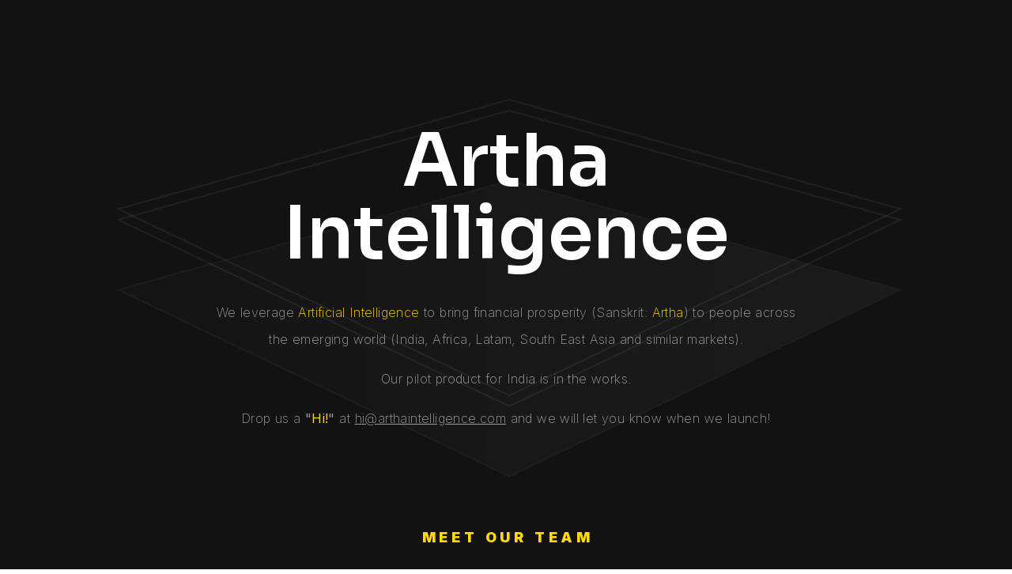

--- FILE ---
content_type: image/svg+xml
request_url: https://arthaintelligence.carrd.co/assets/images/bg.svg?v=beeefb92
body_size: 396
content:
<?xml version="1.0" encoding="utf-8"?>
<!-- Generator: Adobe Illustrator 25.4.1, SVG Export Plug-In . SVG Version: 6.00 Build 0)  -->
<svg version="1.1" xmlns="http://www.w3.org/2000/svg" xmlns:xlink="http://www.w3.org/1999/xlink" x="0px" y="0px"
	 viewBox="0 0 2348 1468" style="enable-background:new 0 0 2348 1468;" xml:space="preserve">
<style type="text/css">
	.st0{opacity:0.05;fill:url(#SVGID_1_);stroke:#F6F6F6;stroke-width:2;stroke-miterlimit:10;}
	.st1{opacity:0.06;fill:none;stroke:#FFFFFF;stroke-width:2;stroke-miterlimit:10;}
</style>
<g id="Layer_1">
</g>
<g id="Layer_2">
	<linearGradient id="SVGID_1_" gradientUnits="userSpaceOnUse" x1="2089" y1="835.6815" x2="274.4454" y2="835.6815">
		<stop  offset="0" style="stop-color:#FCFCFC;stop-opacity:0.8"/>
		<stop  offset="1" style="stop-color:#F6F6F6;stop-opacity:0.25"/>
	</linearGradient>
	<polygon class="st0" points="1181.72,1178.7 274.45,746.27 1181.72,492.66 2089,746.27" vector-effect="non-scaling-stroke" />
	<polygon class="st1" points="1181.72,1016.04 274.45,583.61 1181.72,330 2089,583.61" vector-effect="non-scaling-stroke" />
	<polygon class="st1" points="1181.72,991.04 274.45,558.61 1181.72,305 2089,558.61" vector-effect="non-scaling-stroke" />
	<path class="st1" d="M274.09,746.43" vector-effect="non-scaling-stroke" />
	<path class="st1" d="M274.09,583.77" vector-effect="non-scaling-stroke" />
	<path class="st1" d="M2088.86,746.43" vector-effect="non-scaling-stroke" />
	<path class="st1" d="M2088.86,583.77" vector-effect="non-scaling-stroke" />
</g>
</svg>
